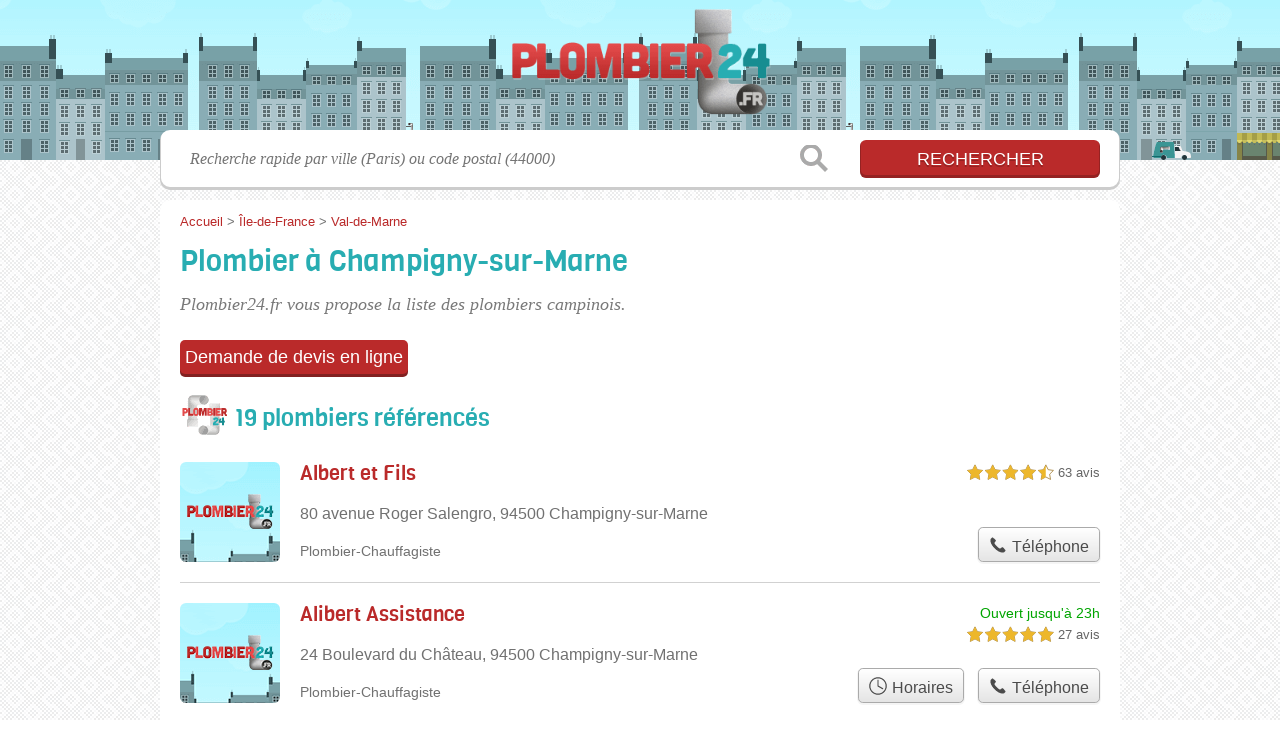

--- FILE ---
content_type: text/html; charset=utf-8
request_url: https://plombier24.fr/94/champigny-sur-marne/
body_size: 8732
content:
<!DOCTYPE html>
<html lang="fr">
<head>
    <link rel="icon" type="image/png" href="/favicon.png"/>
<link rel="apple-touch-icon" href="/apple-touch-icon.png">
<link rel="apple-touch-icon" sizes="76x76" href="/apple-touch-icon-76x76.png">
<link rel="apple-touch-icon" sizes="120x120" href="/apple-touch-icon-120x120.png">
<link rel="apple-touch-icon" sizes="152x152" href="/apple-touch-icon-152x152.png">



<meta charset="utf-8">
<meta name="viewport" content="width=device-width, initial-scale=1">
<title>Plombier Champigny-sur-Marne - Artisans 94500</title>
<meta name="csrf-token" content="posOvGRtmWTn7lnmJm8ZGEC9ZDhwy64Ga4fH0zgB">
<meta name="description" content="Infos pratiques sur les plombiers de Champigny-sur-Marne (94500) : services complémentaires, num. de SIRET, date de création, nom du commerce pour ticket CB, adresse mèl, prestations complémentaires, etc.">

<meta name="msapplication-TileImage" content="/ms-tile.png"/>
<meta name="msapplication-TileColor" content="#ffffff"/>


<script>
    window.viewPortWidth = Math.max(document.documentElement.clientWidth, window.innerWidth || 0);
    window.spwidth = window.innerWidth || document.documentElement.clientWidth || document.body.clientWidth;
    window.spBBInserted = window.spSqrInserted = window.spMobInserted = 0;
    window.inssense=function(e,n,i,d,s,a,t){if(loadsense(),t=typeof t<"u"&&t!==null?t:!1,a=typeof a<"u"&&a!==null?a:!1,d=typeof d<"u"&&d!==null?d:0,viewPortWidth<d||(s=typeof s<"u"&&s!==null?s:99999999,viewPortWidth>s))return!1;let l=0,o;e==="auto"&&n==="auto"?(o='<ins class="adsbygoogle" style="display:block" data-ad-client="ca-pub-2478488084860860" data-ad-slot="'+i+'" data-ad-format="auto" data-full-width-responsive="true"></ins>',l=500):o='<ins class="adsbygoogle" style="display:inline-block;width:'+e+"px;height:"+n+'px" data-ad-client="ca-pub-2478488084860860" data-ad-slot="'+i+'"></ins>',a&&(o='<div style="text-align:center">'+o+"</div>"),t!==!1&&document.getElementById(t)?document.getElementById(t).innerHTML=o:document.write(o),setTimeout(function(){(adsbygoogle=window.adsbygoogle||[]).push({})},l)};window.loadsense=function(){if(!window.senseloaded){let e=document.createElement("script");e.type="text/javascript",e.async=!0,e.src="https://pagead2.googlesyndication.com/pagead/js/adsbygoogle.js";let n=document.getElementsByTagName("script")[0];n.parentNode.insertBefore(e,n),window.senseloaded=!0}};window.pjfb=function(e,n,i,d,s){e==="pjItemTop"||e==="pjItemSide"?inssense(300,250,s,null,null,!0,e):n===i===d===s?inssense("auto","auto",n,null,null,null,e):viewPortWidth>980?inssense(800,100,n,null,null,null,e):viewPortWidth>760?inssense(600,100,i,null,null,null,e):viewPortWidth>540?inssense(400,75,d,null,null,null,e):viewPortWidth>300&&inssense(300,250,s,null,null,!0,e)};window.pjnit=function(e){typeof pjwhat>"u"&&(window.pjwhat=e,window.pjver="v3",window.pjInserted=0,window.pjBlockToNbRes={},window.pjInsIds=[])};window.listsense=function(e,n,i,d){viewPortWidth>980?inssense(800,100,e):viewPortWidth>760?inssense(600,100,n):viewPortWidth>540?inssense(400,75,i):viewPortWidth>300&&inssense(300,250,d,null,null,!0)};window.shodev=function(e,n,i,d,s){let a={166:{category:"13",id:"bbd20f260b"},46174809:{category:"10",id:"ea9ddadcc8"},984589:{category:"80",id:"1e527e0a9b"},871136:{category:"14",id:"bd88546f78"},162:{category:"153",id:"a291f532b7"},48662:{category:"72",id:"d4dc558722"},125885:{category:"123",id:"000e89c4ad"},259963:{category:"22",id:"e66086cf90"},89663:{category:"78",id:"7aad988729"},418893:{category:"25",id:"4e3b158b47"},225874:{category:"8",id:"12ffc7b41a"},156:{category:"7",id:"53c9f312c0"},887451:{category:"145",id:"d484a328f6"},326233:{category:"1",id:"30fba2cb1e"},224333:{category:"159",id:"349ef956ba"},147445:{category:"47",id:"d8d89d375b"},886358:{category:"28",id:"d7caed3563"},557561:{category:"11",id:"f224b82d06"},899657:{category:"165",id:"5a55a467e9"},72:{category:"72",id:"vfedb9dd71fd"}};if(!(e in a))return;n=typeof n<"u"?n:"#7a7a7a",i=typeof i<"u"?i:"#4b4b4b",n=n.startsWith("#")?n:"#"+n,i=i.startsWith("#")?i:"#"+i,d=typeof d<"u"?d:"#fff",s=typeof s<"u"?s:"Demande de devis en ligne";let t=document.getElementsByClassName("intro");t.length<1&&(t=document.getElementsByClassName("others")),t.length>=1&&!t[t.length-1].classList.contains("info")&&(t=t[t.length-1],window.ifrshown=!1,window.showif=function(){if(!ifrshown){t.innerHTML+='<div id="v'+a[e].id+'d"></div>',window.vud_partenaire_id="1561",window.vud_categorie_id=a[e].category;let l=document.createElement("script");l.type="text/javascript",l.src="//www.viteundevis.com/"+a[e].id+"/"+vud_partenaire_id+"/"+vud_categorie_id+"/";let o=document.getElementsByTagName("script")[0];o.parentNode.insertBefore(l,o)}ifrshown=!0},t.innerHTML+='<br/><br/><a id="devisbtn" href="javascript:void(0)" onclick="showif()" style="box-shadow: 0 3px '+i+"; font-family: 'Lucida Grande', Arial; padding : 5px; font-style: normal; display: inline-block; background: "+n+"; color : "+d+'; border-radius: 5px;">'+s+"</a>")};

</script>

<style>
    svg {
        width: 16px;
    }
</style>

<link rel="preload" as="style" href="https://plombier24.fr/build/assets/style-C4seDz1r.css" /><link rel="preload" as="style" href="https://plombier24.fr/build/assets/main-BoMrz8DB.css" /><link rel="modulepreload" href="https://plombier24.fr/build/assets/script-DCo9Vav5.js" /><link rel="stylesheet" href="https://plombier24.fr/build/assets/style-C4seDz1r.css" data-navigate-track="reload" /><link rel="stylesheet" href="https://plombier24.fr/build/assets/main-BoMrz8DB.css" data-navigate-track="reload" /><script type="module" src="https://plombier24.fr/build/assets/script-DCo9Vav5.js" data-navigate-track="reload"></script>
<script>
    function askGeo(redirectTo = null) {
        if ("geolocation" in navigator) {
            var timeoutVal = 10 * 1000;
            var maxAge = 5 * 60 * 1000;
            redirectTo = redirectTo ?? window.location.pathname;
            navigator.geolocation.getCurrentPosition(function (position) {
                window.location = window.location.origin + redirectTo + "?lat=" + position.coords.latitude + "&long=" + position.coords.longitude;
            }, function (error) {
                var errors = {
                    2: 'Votre position n\'est pas accessible',
                    3: 'Problème dans la recherche de position'
                };
                if (error.code == 2 || error.code == 3) {
                    alert("Erreur : " + errors[error.code]);
                } else {
                    alert("Impossible de vos géolocaliser, désolé.");
                }
            }, {enableHighAccuracy: true, timeout: timeoutVal, maximumAge: maxAge});
        } else {
            alert('Votre navigateur ne supporte pas la géolocalisation, désolé.');
        }
    }
</script>
    <script>
  (function(i,s,o,g,r,a,m){i['GoogleAnalyticsObject']=r;i[r]=i[r]||function(){
  (i[r].q=i[r].q||[]).push(arguments)},i[r].l=1*new Date();a=s.createElement(o),
  m=s.getElementsByTagName(o)[0];a.async=1;a.src=g;m.parentNode.insertBefore(a,m)
  })(window,document,'script','//www.google-analytics.com/analytics.js','ga');

  toto = '2804795';
  ga('create', 'UA-'+toto+'-36', 'plombier24.fr');
  ga('send', 'pageview');

</script>
</head>
<body class="">
<header id="h">
    <div class="c">
        <a href="/" class="logo">Plombier24.fr</a>
    </div>
</header>
<div id="s">
    <div class="c">

        <form method="get" action="/recherche">
            <fieldset>
                <input class="text" type="text" name="q"
                       value=""
                       placeholder="Recherche rapide par ville (Paris) ou code postal (44000)"
                       autocomplete="off"/>
                <input class="submit" type="submit" value="Rechercher"/>
            </fieldset>
        </form>

    </div>
</div>

<style>.fc-consent-root h2:before {
        content: none;
    }</style>

<div id="p">
    <div class="c">
                    <ol vocab="https://schema.org/" typeof="BreadcrumbList" class="bread"><li property="itemListElement" typeof="ListItem"><a property="item" typeof="WebPage" href="/"><span property="name">Accueil</span></a><meta property="position" content="0"><span class="sepa">&nbsp;&gt;&nbsp;</span></li><li property="itemListElement" typeof="ListItem"><a property="item" typeof="WebPage" href="/ile-de-france/"><span property="name">Île-de-France</span></a><meta property="position" content="1"><span class="sepa">&nbsp;&gt;&nbsp;</span></li><li property="itemListElement" typeof="ListItem"><a property="item" typeof="WebPage" href="/94/"><span property="name">Val-de-Marne</span></a><meta property="position" content="2"></li></ol>

        
        <div class="bw">

        
        <h1>Plombier à Champigny-sur-Marne</h1>

                    <p class="intro">
                Plombier24.fr vous propose la liste des <em>plombiers campinois</em>.
            </p>

            
                    
        

                    
            
                        </div>

    
            
        
            
    <div class="section items">
        <h2>19 plombiers référencés</h2>

        <span id="slg" data-slg="94500"></span>
    <div class="item hasrt nfolvl2">
            <h3>
            <a href="/94/champigny-sur-marne/albert-et-fils-1eq6">Albert et Fils</a>
        </h3>
    
    <p class="sub">80 avenue Roger Salengro, 94500 Champigny-sur-Marne</p>

    
                        <p class="oprt more ">
                                <!-- opnow data-id="1eq6" -->
    <!-- /opnow -->
                                                <span class="shortRatings"><span class="ratings r45">
            <svg class="svgratings">
                <use xlink:href="#stars-4-5-star"/>
            </svg>
            4,5 étoiles sur 5</span>
            <span class="ratingsStats">63 avis</span>
        </span>
                <br/>
                </p>
            
        <p class="more tpsv ">
                <span class="type">Plombier-Chauffagiste</span>


        
            </p>

    
    <div class="btn" id="c1eq6">
                                                <a href="/94/champigny-sur-marne/albert-et-fils-1eq6#telephone" class="c2call greyBtn c-button__phone" type="button" data-c2call="/94/champigny-sur-marne/albert-et-fils-1eq6/tel">
                    <span><svg viewBox="0 0 100 100"><use xlink:href="#icon-phone"/></svg> Téléphone</span>
                </a>
                        </div>
    <div class="illu">
            </div>
    <a class="mobileLink" href="/94/champigny-sur-marne/albert-et-fils-1eq6">
        <span>Albert et Fils</span>
    </a>
</div>

    
    

    <div class="item hasrt nfolvl2">
            <h3>
            <a href="/94/champigny-sur-marne/alibert-assistance-1v4i">Alibert Assistance</a>
        </h3>
    
    <p class="sub">24 Boulevard du Château, 94500 Champigny-sur-Marne</p>

    
                        <p class="oprt more dos">
                                <!-- opnow data-id="1v4i" -->
                        
            <span class="openNow">Ouvert jusqu'à 23h</span>
                <!-- /opnow -->
                                                    <span class="sep">-</span>
                                <span class="shortRatings"><span class="ratings r50">
            <svg class="svgratings">
                <use xlink:href="#stars-5-0-star"/>
            </svg>
            5,0 étoiles sur 5</span>
            <span class="ratingsStats">27 avis</span>
        </span>
                <br/>
                </p>
            
        <p class="more tpsv ">
                <span class="type">Plombier-Chauffagiste</span>


        
            </p>

    
    <div class="btn" id="c1v4i">
                                    <a href="/94/champigny-sur-marne/alibert-assistance-1v4i#horaires" class="greyBtn c-button__openings">
                    <span><svg viewBox="0 0 100 100"><use xlink:href="#icon-openings"/></svg> Horaires</span>
                </a>
                                        <a href="/94/champigny-sur-marne/alibert-assistance-1v4i#telephone" class="c2call greyBtn c-button__phone" type="button" data-c2call="/94/champigny-sur-marne/alibert-assistance-1v4i/tel">
                    <span><svg viewBox="0 0 100 100"><use xlink:href="#icon-phone"/></svg> Téléphone</span>
                </a>
                        </div>
    <div class="illu">
            </div>
    <a class="mobileLink" href="/94/champigny-sur-marne/alibert-assistance-1v4i">
        <span>Alibert Assistance</span>
    </a>
</div>

    
    

    <div class="item nfolvl0">
            <h3>
            <a href="/94/champigny-sur-marne/ben-1k74">Ben</a>
        </h3>
    
    <p class="sub">16 Rue de la Mare, 94500 Champigny-sur-Marne</p>

    
                
        <p class="more tpsv folded">
                <span class="type def">Plombier</span>


        
            </p>

    
    <div class="btn" id="c1k74">
                                                <a href="/94/champigny-sur-marne/ben-1k74#telephone" class="c2call greyBtn c-button__phone" type="button" data-c2call="/94/champigny-sur-marne/ben-1k74/tel">
                    <span><svg viewBox="0 0 100 100"><use xlink:href="#icon-phone"/></svg> Téléphone</span>
                </a>
                        </div>
    <div class="illu">
            </div>
    <a class="mobileLink" href="/94/champigny-sur-marne/ben-1k74">
        <span>Ben</span>
    </a>
</div>

    
    </div><div class="be wide">
    <script type="text/javascript">
        pjnit("plombier");
        window.pjPerPage = 2;
        window.pjBlockToNbRes = {
            "pjsleads1" : "3",
            "pjsleads2" : "1",
            "pjsleads3" : "2"
        };

        if(document.getElementById("slg") && pjInserted < pjPerPage) {
            pjInserted++;
            window.pjInsIds[window.pjInsIds.length] = 'pjsleads'+pjInserted;
            document.write('<ins id="pjsleads'+pjInserted+'"></ins>');
        } else {
            listsense(4531332458, 3054599253, 1577866052, 9229912054);
        }
    </script>
</div><div class="items">

    <div class="item nfolvl0">
            <h3>
            <a href="/94/champigny-sur-marne/carreira-leonel-1anh">CARREIRA Leonel</a>
        </h3>
    
    <p class="sub">13 Boulevard Château, 94500 Champigny-sur-Marne</p>

    
                
        <p class="more tpsv ">
                <span class="type">Plombière-Chauffagiste</span>


        
            </p>

    
    <div class="btn" id="c1anh">
                                                <a href="/94/champigny-sur-marne/carreira-leonel-1anh#telephone" class="c2call greyBtn c-button__phone" type="button" data-c2call="/94/champigny-sur-marne/carreira-leonel-1anh/tel">
                    <span><svg viewBox="0 0 100 100"><use xlink:href="#icon-phone"/></svg> Téléphone</span>
                </a>
                        </div>
    <div class="illu">
            </div>
    <a class="mobileLink" href="/94/champigny-sur-marne/carreira-leonel-1anh">
        <span>CARREIRA Leonel</span>
    </a>
</div>

    
    

    <div class="item nfolvl0">
            <h3>
            <a href="/94/champigny-sur-marne/cuivre-et-compagnie-1cj8">Cuivre et Compagnie</a>
        </h3>
    
    <p class="sub">60 Rue Guy Môquet, 94500 Champigny-sur-Marne</p>

    
                
        <p class="more tpsv folded">
                <span class="type def">Plombier</span>


        
            </p>

    
    <div class="btn" id="c1cj8">
                                                <a href="/94/champigny-sur-marne/cuivre-et-compagnie-1cj8#telephone" class="c2call greyBtn c-button__phone" type="button" data-c2call="/94/champigny-sur-marne/cuivre-et-compagnie-1cj8/tel">
                    <span><svg viewBox="0 0 100 100"><use xlink:href="#icon-phone"/></svg> Téléphone</span>
                </a>
                        </div>
    <div class="illu">
            </div>
    <a class="mobileLink" href="/94/champigny-sur-marne/cuivre-et-compagnie-1cj8">
        <span>Cuivre et Compagnie</span>
    </a>
</div>

    
    

    <div class="item nfolvl0">
            <h3>
            <a href="/94/champigny-sur-marne/domingues-de-pinho-tony-1edx">Domingues de Pinho Tony</a>
        </h3>
    
    <p class="sub">3 Rue de la Mézy, 94500 Champigny-sur-Marne</p>

    
                
        <p class="more tpsv folded">
                <span class="type def">Plombier</span>


        
            </p>

    
    <div class="btn" id="c1edx">
                                                <a href="/94/champigny-sur-marne/domingues-de-pinho-tony-1edx#telephone" class="c2call greyBtn c-button__phone" type="button" data-c2call="/94/champigny-sur-marne/domingues-de-pinho-tony-1edx/tel">
                    <span><svg viewBox="0 0 100 100"><use xlink:href="#icon-phone"/></svg> Téléphone</span>
                </a>
                        </div>
    <div class="illu">
            </div>
    <a class="mobileLink" href="/94/champigny-sur-marne/domingues-de-pinho-tony-1edx">
        <span>Domingues de Pinho Tony</span>
    </a>
</div>

    
    </div><div class="be wide">
    <script type="text/javascript">
        pjnit("plombier");
        window.pjPerPage = 2;
        window.pjBlockToNbRes = {
            "pjsleads1" : "3",
            "pjsleads2" : "1",
            "pjsleads3" : "2"
        };

        if(document.getElementById("slg") && pjInserted < pjPerPage) {
            pjInserted++;
            window.pjInsIds[window.pjInsIds.length] = 'pjsleads'+pjInserted;
            document.write('<ins id="pjsleads'+pjInserted+'"></ins>');
        } else {
            listsense(4531332458, 3054599253, 1577866052, 9229912054);
        }
    </script>
</div><div class="items">

    <div class="item nfolvl1">
            <h3>
            <a href="/94/champigny-sur-marne/entreprise-malki-1mbm">Entreprise Malki</a>
        </h3>
    
    <p class="sub">39 Rue Pâquerettes, 94500 Champigny-sur-Marne</p>

    
                        <p class="oprt more ">
                                <!-- opnow data-id="1mbm" -->
                        
            <span class="openNow">Ouvert jusqu'à 21h</span>
                <!-- /opnow -->
                                                            </p>
            
        <p class="more tpsv folded">
                <span class="type def">Plombier</span>


        
            </p>

    
    <div class="btn" id="c1mbm">
                                    <a href="/94/champigny-sur-marne/entreprise-malki-1mbm#horaires" class="greyBtn c-button__openings">
                    <span><svg viewBox="0 0 100 100"><use xlink:href="#icon-openings"/></svg> Horaires</span>
                </a>
                                        <a href="/94/champigny-sur-marne/entreprise-malki-1mbm#telephone" class="c2call greyBtn c-button__phone" type="button" data-c2call="/94/champigny-sur-marne/entreprise-malki-1mbm/tel">
                    <span><svg viewBox="0 0 100 100"><use xlink:href="#icon-phone"/></svg> Téléphone</span>
                </a>
                        </div>
    <div class="illu">
            </div>
    <a class="mobileLink" href="/94/champigny-sur-marne/entreprise-malki-1mbm">
        <span>Entreprise Malki</span>
    </a>
</div>

    
    

    <div class="item nfolvl1">
            <h3>
            <a href="/94/champigny-sur-marne/ferreira-ramiro-1bsx">FERREIRA Ramiro</a>
        </h3>
    
    <p class="sub">48 Rue de la Republique, 94500 Champigny-sur-Marne</p>

    
                        <p class="oprt more ">
                                <!-- opnow data-id="1bsx" -->
            
                    
                            
                <span class="closedNow">Fermé, ouvre demain à 8h30</span>
                            <!-- /opnow -->
                                                            </p>
            
        <p class="more tpsv folded">
                <span class="type def">Plombier</span>


        
            </p>

    
    <div class="btn" id="c1bsx">
                                    <a href="/94/champigny-sur-marne/ferreira-ramiro-1bsx#horaires" class="greyBtn c-button__openings">
                    <span><svg viewBox="0 0 100 100"><use xlink:href="#icon-openings"/></svg> Horaires</span>
                </a>
                                        <a href="/94/champigny-sur-marne/ferreira-ramiro-1bsx#telephone" class="c2call greyBtn c-button__phone" type="button" data-c2call="/94/champigny-sur-marne/ferreira-ramiro-1bsx/tel">
                    <span><svg viewBox="0 0 100 100"><use xlink:href="#icon-phone"/></svg> Téléphone</span>
                </a>
                        </div>
    <div class="illu">
            </div>
    <a class="mobileLink" href="/94/champigny-sur-marne/ferreira-ramiro-1bsx">
        <span>FERREIRA Ramiro</span>
    </a>
</div>

    
    

    <div class="item nfolvl0">
            <h3>
            <a href="/94/champigny-sur-marne/guenatri-zoheir-1jw6">GUENATRI Zoheir</a>
        </h3>
    
    <p class="sub">1 Rue de Jalapa, 94500 Champigny-sur-Marne</p>

    
                
        <p class="more tpsv folded">
                <span class="type def">Plombier</span>


        
            </p>

    
    <div class="btn" id="c1jw6">
                                                <a href="/94/champigny-sur-marne/guenatri-zoheir-1jw6#telephone" class="c2call greyBtn c-button__phone" type="button" data-c2call="/94/champigny-sur-marne/guenatri-zoheir-1jw6/tel">
                    <span><svg viewBox="0 0 100 100"><use xlink:href="#icon-phone"/></svg> Téléphone</span>
                </a>
                        </div>
    <div class="illu">
            </div>
    <a class="mobileLink" href="/94/champigny-sur-marne/guenatri-zoheir-1jw6">
        <span>GUENATRI Zoheir</span>
    </a>
</div>

    
    </div><div class="be wide">
    <script type="text/javascript">
        pjnit("plombier");
        window.pjPerPage = 2;
        window.pjBlockToNbRes = {
            "pjsleads1" : "3",
            "pjsleads2" : "1",
            "pjsleads3" : "2"
        };

        if(document.getElementById("slg") && pjInserted < pjPerPage) {
            pjInserted++;
            window.pjInsIds[window.pjInsIds.length] = 'pjsleads'+pjInserted;
            document.write('<ins id="pjsleads'+pjInserted+'"></ins>');
        } else {
            listsense(4531332458, 3054599253, 1577866052, 9229912054);
        }
    </script>
</div><div class="items">

    <div class="item nfolvl1">
            <h3>
            <a href="/94/champigny-sur-marne/jeannot-leconte-1he5">Jeannot Leconte</a>
        </h3>
    
    <p class="sub">655 Rue Marcel Paul, 94500 Champigny-sur-Marne</p>

    
                        <p class="oprt more ">
                                <!-- opnow data-id="1he5" -->
                        
            <span class="openNow">Ouvert jusqu'à 17h</span>
                <!-- /opnow -->
                                                            </p>
            
        <p class="more tpsv folded">
                <span class="type def">Plombier</span>


        
            </p>

    
    <div class="btn" id="c1he5">
                                    <a href="/94/champigny-sur-marne/jeannot-leconte-1he5#horaires" class="greyBtn c-button__openings">
                    <span><svg viewBox="0 0 100 100"><use xlink:href="#icon-openings"/></svg> Horaires</span>
                </a>
                                        <a href="/94/champigny-sur-marne/jeannot-leconte-1he5#telephone" class="c2call greyBtn c-button__phone" type="button" data-c2call="/94/champigny-sur-marne/jeannot-leconte-1he5/tel">
                    <span><svg viewBox="0 0 100 100"><use xlink:href="#icon-phone"/></svg> Téléphone</span>
                </a>
                        </div>
    <div class="illu">
            </div>
    <a class="mobileLink" href="/94/champigny-sur-marne/jeannot-leconte-1he5">
        <span>Jeannot Leconte</span>
    </a>
</div>

    
    

    <div class="item hasrt nfolvl2">
            <h3>
            <a href="/94/champigny-sur-marne/jigal-couverture-etancheite-29b4">Jigal Couverture Etanchéité</a>
        </h3>
    
    <p class="sub">64 Rue Jean Savu, 94500 Champigny-sur-Marne</p>

    
                        <p class="oprt more dos">
                                <!-- opnow data-id="29b4" -->
                        
            <span class="openNow">Ouvert jusqu'à 17h</span>
                <!-- /opnow -->
                                                    <span class="sep">-</span>
                                <span class="shortRatings"><span class="ratings r45">
            <svg class="svgratings">
                <use xlink:href="#stars-4-5-star"/>
            </svg>
            4,5 étoiles sur 5</span>
            <span class="ratingsStats">7 avis</span>
        </span>
                <br/>
                </p>
            
        <p class="more tpsv folded">
                <span class="type def">Plombier</span>


        
            </p>

    
    <div class="btn" id="c29b4">
                                    <a href="/94/champigny-sur-marne/jigal-couverture-etancheite-29b4#horaires" class="greyBtn c-button__openings">
                    <span><svg viewBox="0 0 100 100"><use xlink:href="#icon-openings"/></svg> Horaires</span>
                </a>
                                        <a href="/94/champigny-sur-marne/jigal-couverture-etancheite-29b4#telephone" class="c2call greyBtn c-button__phone" type="button" data-c2call="/94/champigny-sur-marne/jigal-couverture-etancheite-29b4/tel">
                    <span><svg viewBox="0 0 100 100"><use xlink:href="#icon-phone"/></svg> Téléphone</span>
                </a>
                        </div>
    <div class="illu">
            </div>
    <a class="mobileLink" href="/94/champigny-sur-marne/jigal-couverture-etancheite-29b4">
        <span>Jigal Couverture Etanchéité</span>
    </a>
</div>

    
    

    <div class="item nfolvl0">
            <h3>
            <a href="/94/champigny-sur-marne/joly-2blt">Joly</a>
        </h3>
    
    <p class="sub">16 Rue du Dr Roux, 94500 Champigny-sur-Marne</p>

    
                
        <p class="more tpsv folded">
                <span class="type def">Plombier</span>


        
            </p>

    
    <div class="btn" id="c2blt">
                                                <a href="/94/champigny-sur-marne/joly-2blt#telephone" class="c2call greyBtn c-button__phone" type="button" data-c2call="/94/champigny-sur-marne/joly-2blt/tel">
                    <span><svg viewBox="0 0 100 100"><use xlink:href="#icon-phone"/></svg> Téléphone</span>
                </a>
                        </div>
    <div class="illu">
            </div>
    <a class="mobileLink" href="/94/champigny-sur-marne/joly-2blt">
        <span>Joly</span>
    </a>
</div>

    
    

    <div class="item nfolvl0">
            <h3>
            <a href="/94/champigny-sur-marne/jp-plomberie-1dvy">JP Plomberie</a>
        </h3>
    
    <p class="sub">137 Rue Hauts Bonne Eau, 94500 Champigny-sur-Marne</p>

    
                
        <p class="more tpsv folded">
                <span class="type def">Plombier</span>


        
            </p>

    
    <div class="btn" id="c1dvy">
                                                <a href="/94/champigny-sur-marne/jp-plomberie-1dvy#telephone" class="c2call greyBtn c-button__phone" type="button" data-c2call="/94/champigny-sur-marne/jp-plomberie-1dvy/tel">
                    <span><svg viewBox="0 0 100 100"><use xlink:href="#icon-phone"/></svg> Téléphone</span>
                </a>
                        </div>
    <div class="illu">
            </div>
    <a class="mobileLink" href="/94/champigny-sur-marne/jp-plomberie-1dvy">
        <span>JP Plomberie</span>
    </a>
</div>

    
    

    <div class="item hasrt nfolvl2">
            <h3>
            <a href="/94/champigny-sur-marne/la-tuyauterie-francaise-plombier-champigny-sur-marne-28vy">La Tuyauterie Française – Plombier Champigny-sur-Marne</a>
        </h3>
    
    <p class="sub">23 avenue du Général de Gaulle, 94500 Champigny-sur-Marne</p>

    
                        <p class="oprt more ">
                                <!-- opnow data-id="28vy" -->
    <!-- /opnow -->
                                                <span class="shortRatings"><span class="ratings r45">
            <svg class="svgratings">
                <use xlink:href="#stars-4-5-star"/>
            </svg>
            4,5 étoiles sur 5</span>
            <span class="ratingsStats">97 avis</span>
        </span>
                <br/>
                </p>
            
        <p class="more tpsv ">
                <span class="type">Plombier-Chauffagiste</span>


        
            </p>

    
    <div class="btn" id="c28vy">
                                                <a href="/94/champigny-sur-marne/la-tuyauterie-francaise-plombier-champigny-sur-marne-28vy#telephone" class="c2call greyBtn c-button__phone" type="button" data-c2call="/94/champigny-sur-marne/la-tuyauterie-francaise-plombier-champigny-sur-marne-28vy/tel">
                    <span><svg viewBox="0 0 100 100"><use xlink:href="#icon-phone"/></svg> Téléphone</span>
                </a>
                        </div>
    <div class="illu">
            </div>
    <a class="mobileLink" href="/94/champigny-sur-marne/la-tuyauterie-francaise-plombier-champigny-sur-marne-28vy">
        <span>La Tuyauterie Française – Plombier Champigny-sur-Marne</span>
    </a>
</div>

    
    

    <div class="item hasrt nfolvl2">
            <h3>
            <a href="/94/champigny-sur-marne/monsieur-depannage-reglo-28i0">Monsieur Dépannage Réglo</a>
        </h3>
    
    <p class="sub">145 Quai Gallieni, 94500 Champigny-sur-Marne</p>

    
                        <p class="oprt more ">
                                <!-- opnow data-id="28i0" -->
    <!-- /opnow -->
                                                <span class="shortRatings"><span class="ratings r50">
            <svg class="svgratings">
                <use xlink:href="#stars-5-0-star"/>
            </svg>
            5,0 étoiles sur 5</span>
            <span class="ratingsStats">31 avis</span>
        </span>
                <br/>
                </p>
            
        <p class="more tpsv ">
                <span class="type def">Plombier</span>


        
            </p>

    
    <div class="btn" id="c28i0">
                                                <a href="/94/champigny-sur-marne/monsieur-depannage-reglo-28i0#telephone" class="c2call greyBtn c-button__phone" type="button" data-c2call="/94/champigny-sur-marne/monsieur-depannage-reglo-28i0/tel">
                    <span><svg viewBox="0 0 100 100"><use xlink:href="#icon-phone"/></svg> Téléphone</span>
                </a>
                        </div>
    <div class="illu">
            </div>
    <a class="mobileLink" href="/94/champigny-sur-marne/monsieur-depannage-reglo-28i0">
        <span>Monsieur Dépannage Réglo</span>
    </a>
</div>

    
    

    <div class="item hasrt nfolvl1">
            <h3>
            <a href="/94/champigny-sur-marne/proxyfluide-1v78">Proxyfluide</a>
        </h3>
    
    <p class="sub">98 avenue Thérèse, 94500 Champigny-sur-Marne</p>

    
                        <p class="oprt more ">
                                <!-- opnow data-id="1v78" -->
    <!-- /opnow -->
                                                <span class="shortRatings"><span class="ratings r45">
            <svg class="svgratings">
                <use xlink:href="#stars-4-5-star"/>
            </svg>
            4,5 étoiles sur 5</span>
            <span class="ratingsStats">28 avis</span>
        </span>
                <br/>
                </p>
            
        <p class="more tpsv folded">
                <span class="type def">Plombier</span>


        
            </p>

    
    <div class="btn" id="c1v78">
                                                <a href="/94/champigny-sur-marne/proxyfluide-1v78#telephone" class="c2call greyBtn c-button__phone" type="button" data-c2call="/94/champigny-sur-marne/proxyfluide-1v78/tel">
                    <span><svg viewBox="0 0 100 100"><use xlink:href="#icon-phone"/></svg> Téléphone</span>
                </a>
                        </div>
    <div class="illu">
            </div>
    <a class="mobileLink" href="/94/champigny-sur-marne/proxyfluide-1v78">
        <span>Proxyfluide</span>
    </a>
</div>

    
    

    <div class="item hasrt nfolvl2">
            <h3>
            <a href="/94/champigny-sur-marne/qara-building-27ik">Qara Building</a>
        </h3>
    
    <p class="sub">48 avenue Boileau, 94500 Champigny-sur-Marne</p>

    
                        <p class="oprt more ">
                                <!-- opnow data-id="27ik" -->
    <!-- /opnow -->
                                                <span class="shortRatings"><span class="ratings r50">
            <svg class="svgratings">
                <use xlink:href="#stars-5-0-star"/>
            </svg>
            5,0 étoiles sur 5</span>
            <span class="ratingsStats">15 avis</span>
        </span>
                <br/>
                </p>
            
        <p class="more tpsv ">
                <span class="type">Plombier-Chauffagiste</span>


        
            </p>

    
    <div class="btn" id="c27ik">
                                                <a href="/94/champigny-sur-marne/qara-building-27ik#telephone" class="c2call greyBtn c-button__phone" type="button" data-c2call="/94/champigny-sur-marne/qara-building-27ik/tel">
                    <span><svg viewBox="0 0 100 100"><use xlink:href="#icon-phone"/></svg> Téléphone</span>
                </a>
                        </div>
    <div class="illu">
            </div>
    <a class="mobileLink" href="/94/champigny-sur-marne/qara-building-27ik">
        <span>Qara Building</span>
    </a>
</div>

    
    

    <div class="item nfolvl1">
            <h3>
            <a href="/94/champigny-sur-marne/societe-renovation-vieira-srv-25v0">Société Rénovation Vieira SRV</a>
        </h3>
    
    <p class="sub">26 Rue Massenet, 94500 Champigny-sur-Marne</p>

    
                        <p class="oprt more ">
                                <!-- opnow data-id="25v0" -->
                        
            <span class="openNow">Ouvert jusqu'à 18h</span>
                <!-- /opnow -->
                                                            </p>
            
        <p class="more tpsv folded">
                <span class="type def">Plombier</span>


        
            </p>

    
    <div class="btn" id="c25v0">
                                    <a href="/94/champigny-sur-marne/societe-renovation-vieira-srv-25v0#horaires" class="greyBtn c-button__openings">
                    <span><svg viewBox="0 0 100 100"><use xlink:href="#icon-openings"/></svg> Horaires</span>
                </a>
                                        <a href="/94/champigny-sur-marne/societe-renovation-vieira-srv-25v0#telephone" class="c2call greyBtn c-button__phone" type="button" data-c2call="/94/champigny-sur-marne/societe-renovation-vieira-srv-25v0/tel">
                    <span><svg viewBox="0 0 100 100"><use xlink:href="#icon-phone"/></svg> Téléphone</span>
                </a>
                        </div>
    <div class="illu">
            </div>
    <a class="mobileLink" href="/94/champigny-sur-marne/societe-renovation-vieira-srv-25v0">
        <span>Société Rénovation Vieira SRV</span>
    </a>
</div>

    
    

    <div class="item last nfolvl2">
            <h3>
            <a href="/94/champigny-sur-marne/viadeco-26ed">Viadeco</a>
        </h3>
    
    <p class="sub">56 Rue Pierre Marie Derrien, 94500 Champigny-sur-Marne</p>

    
                        <p class="oprt more ">
                                <!-- opnow data-id="26ed" -->
                        
            <span class="openNow">Ouvert jusqu'à 19h</span>
                <!-- /opnow -->
                                                            </p>
            
        <p class="more tpsv ">
                <span class="type def">Plombier</span>


        
            </p>

    
    <div class="btn" id="c26ed">
                                    <a href="/94/champigny-sur-marne/viadeco-26ed#horaires" class="greyBtn c-button__openings">
                    <span><svg viewBox="0 0 100 100"><use xlink:href="#icon-openings"/></svg> Horaires</span>
                </a>
                                        <a href="/94/champigny-sur-marne/viadeco-26ed#telephone" class="c2call greyBtn c-button__phone" type="button" data-c2call="/94/champigny-sur-marne/viadeco-26ed/tel">
                    <span><svg viewBox="0 0 100 100"><use xlink:href="#icon-phone"/></svg> Téléphone</span>
                </a>
                        </div>
    <div class="illu">
            </div>
    <a class="mobileLink" href="/94/champigny-sur-marne/viadeco-26ed">
        <span>Viadeco</span>
    </a>
</div>

    
    





    <svg id="stars" style="display: none;" version="1.1">
    <symbol id="stars-full-star" class="stars-full-star" viewBox="0 0 102 18">
        <path d="M9.5 14.25l-5.584 2.936 1.066-6.218L.465 6.564l6.243-.907L9.5 0l2.792 5.657 6.243.907-4.517 4.404 1.066 6.218Z" />
    </symbol>

    <symbol id="stars-empty-star" class="stars-empty-star" viewBox="0 0 102 18">
        <path d="M9.5 14.25l-5.584 2.936 1.066-6.218L.465 6.564l6.243-.907L9.5 0l2.792 5.657 6.243.907-4.517 4.404 1.066 6.218Z" />
    </symbol>

    <symbol id="stars-half-star" viewBox="0 0 102 18">
        <path d="M9.5 14.25l-5.584 2.936 1.066-6.218L.465 6.564l6.243-.907L9.5 0" />
    </symbol>

    <symbol id="stars-all-star" viewBox="0 0 102 18">
        <use xlink:href="#stars-empty-star" />
        <use xlink:href="#stars-empty-star" transform="translate(21)" />
        <use xlink:href="#stars-empty-star" transform="translate(42)" />
        <use xlink:href="#stars-empty-star" transform="translate(63)" />
        <use xlink:href="#stars-empty-star" transform="translate(84)" />
    </symbol>

    <symbol id="stars-0-0-star" viewBox="0 0 102 18">
        <use xlink:href="#stars-all-star"/>
    </symbol>

    <symbol id="stars-0-5-star" viewBox="0 0 102 18">
        <use xlink:href="#stars-0-0-star" />
        <use xlink:href="#stars-half-star" />
    </symbol>

    <symbol id="stars-1-0-star" viewBox="0 0 102 18">
        <use xlink:href="#stars-0-0-star" />
        <use xlink:href="#stars-full-star" />
    </symbol>

    <symbol id="stars-1-5-star" viewBox="0 0 102 18">
        <use xlink:href="#stars-1-0-star" />
        <use xlink:href="#stars-half-star" transform="translate(21)" />
    </symbol>

    <symbol id="stars-2-0-star" viewBox="0 0 102 18">
        <use xlink:href="#stars-1-0-star" />
        <use xlink:href="#stars-full-star" transform="translate(21)" />
    </symbol>

    <symbol id="stars-2-5-star" viewBox="0 0 102 18">
        <use xlink:href="#stars-2-0-star" />
        <use xlink:href="#stars-half-star" transform="translate(42)" />
    </symbol>

    <symbol id="stars-3-0-star" viewBox="0 0 102 18">
        <use xlink:href="#stars-2-0-star" />
        <use xlink:href="#stars-full-star" transform="translate(42)" />
    </symbol>

    <symbol id="stars-3-5-star" viewBox="0 0 102 18">
        <use xlink:href="#stars-3-0-star" />
        <use xlink:href="#stars-half-star" transform="translate(63)" />
    </symbol>

    <symbol id="stars-4-0-star" viewBox="0 0 102 18">
        <use xlink:href="#stars-3-0-star" />
        <use xlink:href="#stars-full-star" transform="translate(63)" />
    </symbol>

    <symbol id="stars-4-5-star" viewBox="0 0 102 18">
        <use xlink:href="#stars-4-0-star" />
        <use xlink:href="#stars-half-star" transform="translate(84)" />
    </symbol>

    <symbol id="stars-5-0-star" viewBox="0 0 102 18">
        <use xlink:href="#stars-4-0-star" />
        <use xlink:href="#stars-full-star" transform="translate(84)" />
    </symbol>
</svg>

    <svg style="display: none;" version="1.1">
    <symbol id="icon-info" viewBox="0 0 100 100">
        <path d="m62.078 27.457c1.9492-1.8164 2.9219-4.0156 2.9219-6.5977 0-2.5781-0.97266-4.7773-2.9219-6.6094-1.9492-1.8281-4.293-2.75-7.0352-2.75-2.7344 0-5.0977 0.92188-7.0586 2.75-1.9492 1.832-2.9375 4.0312-2.9375 6.6094 0 2.582 0.98828 4.7812 2.9375 6.5977 1.9609 1.8125 4.3242 2.7227 7.0586 2.7227 2.7422 0 5.0859-0.91016 7.0352-2.7227zm-4.4922 60.625c3.5156-1.6484 5.375-4.7383 3.5508-6.1562-1.0547-0.8125-2.4336 0.53516-3.4414 0.53516-2.1602 0-3.6836-0.35547-4.5586-1.0664-0.88672-0.71875-1.3125-2.0508-1.3125-4.0156 0-0.78516 0.125-1.9375 0.39453-3.457 0.26953-1.5273 0.58203-2.8906 0.91797-4.082l4.1797-14.797c0.39062-1.3594 0.68359-2.8555 0.83984-4.4766 0.14453-1.6406 0.22266-2.7734 0.22266-3.4141 0-3.1133-1.0977-5.6523-3.2812-7.6055-2.1758-1.9492-5.2891-2.9297-9.3203-2.9297-2.2422 0-4.6289 0.32812-7.125 1.1953-4.8945 1.7188-3.8086 5.9844-2.7227 5.9844 2.207 0 3.6836 0.375 4.4688 1.1211 0.78516 0.74219 1.1875 2.0625 1.1875 3.9648 0 1.043-0.14453 2.2188-0.39063 3.4844-0.25781 1.2695-0.55859 2.625-0.94141 4.043l-4.1992 14.855c-0.35938 1.5625-0.62891 2.957-0.80859 4.1992-0.16797 1.2422-0.24609 2.4531-0.24609 3.6445 0 3.0469 1.1211 5.5625 3.3711 7.5508 2.2539 1.9922 5.7148 3.8398 9.7695 3.8398 2.6328 0 6.3945-0.98047 9.4453-2.418z"/>
    </symbol>
    <symbol id="icon-phone" viewBox="0 0 100 100">
        <path
            d="m12.312 24.324s0.30078-3.3047 3.0039-6.6055c3.0039-3.6055 5.1055-5.1055 5.1055-5.1055s1.5-1.5 3.9023 0.30078c2.4023 1.8008 13.215 11.109 13.215 11.109s3.0039 3.6055 1.5 6.3047c-1.8008 2.7031-6.9062 7.8086-6.9062 7.8086s-0.90234 1.2031 1.2031 5.1055c3.0039 5.707 18.02 20.723 23.422 23.422 3.9023 2.1016 5.1055 1.2031 5.1055 1.2031s5.4062-5.1055 8.1094-6.6055c2.7031-1.8008 6.0078 1.5 6.0078 1.5s9.3086 10.512 11.109 13.215c1.8008 2.4023 0.30078 3.6055 0.30078 3.6055s-1.5 2.4023-4.8047 5.1055c-3.6055 2.7031-6.6055 3.0039-6.6055 3.0039-24.926 4.5039-68.168-38.738-63.664-63.363z"
            fill-rule="evenodd"/>
    </symbol>
    <symbol id="icon-openings" viewBox="0 0 100 100">
        <path
            d="m50 6c-24.266 0-44 19.734-44 44s19.734 44 44 44 44-19.734 44-44-19.734-44-44-44zm0 6c21.023 0 38 16.977 38 38s-16.977 38-38 38-38-16.977-38-38 16.977-38 38-38zm0 6c-1.6562 0-3 1.3438-3 3v29c0 1.1094 0.60547 2.0742 1.5 2.5938l23.375 13.5c1.4336 0.82812 3.2656 0.33984 4.0938-1.0938s0.33984-3.2656-1.0938-4.0938l-21.875-12.625v-27.281c0-1.6562-1.3438-3-3-3z"/>
    </symbol>
</svg>

        
    </div>
    
    
    
            <div class="section">
            <p>
                Plombier 24 recense également d'autres plombiers-chauffagistes en Val-de-Marne, comme : un <a href="/94/creteil/">plombier dans Créteil</a>, des  <a href="/94/saint-maur-des-fosses/">plombiers à Saint-Maur-des-Fossés</a>, un <a href="/94/vitry-sur-seine/">plombier sur Vitry-sur-Seine</a>.
            </p>
        </div>

        
        <div class="section">
            <p>
                Retrouvez cette page "<em>plombier Champigny-sur-Marne</em>" à l'aide des liens : <a href="/ile-de-france/">plombier Île-de-France</a>, <a href="/94/">plombier 94</a>, <a href="/94/champigny-sur-marne/">plombier Champigny-sur-Marne</a>.
            </p>
        </div>

            </div>
</div>

<footer id="f">
    <div class="c">
        <p class="o-p">Plombier24.fr, le portail des artisans plombiers en France.</p>

        <p class="nwk">
    <a href="http://plombier24.fr"><img src="/plombier24.png" alt="Plombier24" /></a>
    <a href="http://serrurier24.fr"><img src="/serrurier24.png" alt="Serrurier24" /></a>
</p>

        <p class="copy">&copy; 2026
            <a href="/">Plombier24.fr</a>
            <span>-</span>
            <a href="/mentions">Mentions légales</a>
                        -
            <a href="/contact">Contact</a>
        </p>

    </div>

    <div class="illu"></div>

</footer>


<div id="nav">
    <a class="home" href="/" rel="home">
        <svg width="16px" height="16px" version="1.1" viewBox="0 0 100 100" xmlns="http://www.w3.org/2000/svg">
            <path d="m3.5625 58.629h7.9453v32.328c0 1.918 1.6445 3.5625 3.5625 3.5625h23.836c0.27344 0 0.82031 0 1.0977-0.27344v-29.863h19.727v30.137h0.54688 22.738c1.918 0 3.5625-1.6445 3.5625-3.5625v-32.328h9.8633c3.0156 0 4.6562-3.8359 2.4648-6.0273l-45.48-46.027c-1.3711-1.3711-3.5625-1.3711-4.9297 0l-47.398 46.027c-2.1914 1.918-0.82031 6.0273 2.4648 6.0273z"
                  fill-rule="evenodd"/>
        </svg>
        Accueil
    </a>

    <a class="search" id="sButton" href="javascript:void(0)"
       onclick="if (document.querySelector('#s').classList.toggle('on')) document.querySelector('#s input[type=text]').focus()" rel="search">
        <svg width="16px" height="16px" version="1.1" viewBox="0 0 100 100" xmlns="http://www.w3.org/2000/svg">
            <path d="m85.207 79.375l-21.664-21.668c3.332-4.375 5.207-10 5.207-16.043 0-15-12.082-27.082-27.082-27.082s-27.086 12.086-27.086 27.086 12.082 27.082 27.082 27.082c6.043 0 11.457-1.875 16.043-5.207l21.668 21.668c0.83203 0.83203 1.875 1.25 2.918 1.25s2.082-0.41797 2.918-1.25c1.6641-1.668 1.6641-4.168-0.003907-5.8359zm-43.539-18.957c-10.418 0-18.75-8.332-18.75-18.75s8.332-18.75 18.75-18.75 18.75 8.332 18.75 18.75c0 10.414-8.3359 18.75-18.75 18.75z"/>
        </svg>
        Recherche
    </a>
</div>

<script>
    function commonPJFB(id) {
        return false
        // Keep this line below !!!!

    }

    if (window.pjInserted) {
        var _pjsleads = {
            "ads": [],
            "common": {
                "pjwhat": window.pjwhat,
                "pjwhere": document.getElementById("slg").dataset.slg,
                                "pjnbres": "3",
                "pjfallback": 'commonPJFB'
            }
        };

        for (var i = 0; i < window.pjInserted; i++) {
            var pjId = window.pjInsIds[i];
            var pjObj = {"pjid": pjId};
            if (pjId in window.pjBlockToNbRes) {
                pjObj.pjnbres = window.pjBlockToNbRes[pjId];
            }
            _pjsleads.ads[_pjsleads.ads.length] = pjObj;
        }

        (function () {
            var sle = document.createElement('script');
            sle.type = 'text/javascript';
            sle.async = true;
            sle.src = '//sle.pagesjaunes.fr/js/pj_locals.js';
            var s = document.getElementsByTagName('script')[0];
            s.parentNode.insertBefore(sle, s);
        })();
    }
</script>



<script>
shodev(871136, '#ba2a2a', '#822121', '#fff');
</script>
</body>
</html>


--- FILE ---
content_type: text/html; charset=utf-8
request_url: https://www.google.com/recaptcha/api2/aframe
body_size: 268
content:
<!DOCTYPE HTML><html><head><meta http-equiv="content-type" content="text/html; charset=UTF-8"></head><body><script nonce="ub7GGQNJ2BPEt3sgWi_8ZQ">/** Anti-fraud and anti-abuse applications only. See google.com/recaptcha */ try{var clients={'sodar':'https://pagead2.googlesyndication.com/pagead/sodar?'};window.addEventListener("message",function(a){try{if(a.source===window.parent){var b=JSON.parse(a.data);var c=clients[b['id']];if(c){var d=document.createElement('img');d.src=c+b['params']+'&rc='+(localStorage.getItem("rc::a")?sessionStorage.getItem("rc::b"):"");window.document.body.appendChild(d);sessionStorage.setItem("rc::e",parseInt(sessionStorage.getItem("rc::e")||0)+1);localStorage.setItem("rc::h",'1769000938435');}}}catch(b){}});window.parent.postMessage("_grecaptcha_ready", "*");}catch(b){}</script></body></html>